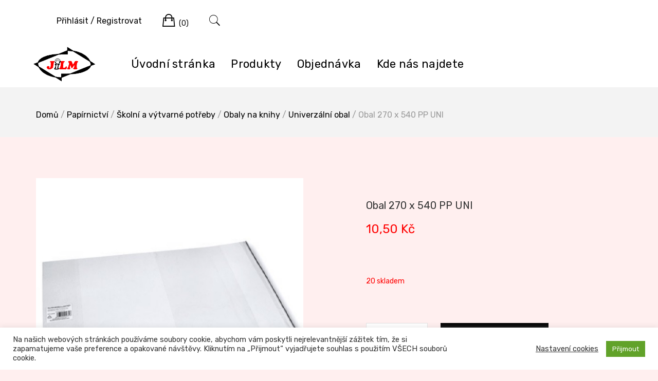

--- FILE ---
content_type: text/html; charset=UTF-8
request_url: https://jilm-mb.cz/produkt/obal-270-x-540-pp-uni/
body_size: 14548
content:
<!doctype html>
<html lang="cs">
<head>
	<meta charset="UTF-8">
	<meta name="viewport" content="width=device-width, initial-scale=1">
	<link rel="profile" href="http://gmpg.org/xfn/11">

	<title>Obal 270 x 540 PP UNI</title>
<meta name='robots' content='max-image-preview:large' />
	<style>img:is([sizes="auto" i], [sizes^="auto," i]) { contain-intrinsic-size: 3000px 1500px }</style>
	<link rel='dns-prefetch' href='//fonts.googleapis.com' />
<link rel="alternate" type="application/rss+xml" title=" &raquo; RSS zdroj" href="https://jilm-mb.cz/feed/" />
<link rel="alternate" type="application/rss+xml" title=" &raquo; RSS komentářů" href="https://jilm-mb.cz/comments/feed/" />
<script type="text/javascript">
/* <![CDATA[ */
window._wpemojiSettings = {"baseUrl":"https:\/\/s.w.org\/images\/core\/emoji\/15.0.3\/72x72\/","ext":".png","svgUrl":"https:\/\/s.w.org\/images\/core\/emoji\/15.0.3\/svg\/","svgExt":".svg","source":{"concatemoji":"https:\/\/jilm-mb.cz\/wp-includes\/js\/wp-emoji-release.min.js?ver=6.7.1"}};
/*! This file is auto-generated */
!function(i,n){var o,s,e;function c(e){try{var t={supportTests:e,timestamp:(new Date).valueOf()};sessionStorage.setItem(o,JSON.stringify(t))}catch(e){}}function p(e,t,n){e.clearRect(0,0,e.canvas.width,e.canvas.height),e.fillText(t,0,0);var t=new Uint32Array(e.getImageData(0,0,e.canvas.width,e.canvas.height).data),r=(e.clearRect(0,0,e.canvas.width,e.canvas.height),e.fillText(n,0,0),new Uint32Array(e.getImageData(0,0,e.canvas.width,e.canvas.height).data));return t.every(function(e,t){return e===r[t]})}function u(e,t,n){switch(t){case"flag":return n(e,"\ud83c\udff3\ufe0f\u200d\u26a7\ufe0f","\ud83c\udff3\ufe0f\u200b\u26a7\ufe0f")?!1:!n(e,"\ud83c\uddfa\ud83c\uddf3","\ud83c\uddfa\u200b\ud83c\uddf3")&&!n(e,"\ud83c\udff4\udb40\udc67\udb40\udc62\udb40\udc65\udb40\udc6e\udb40\udc67\udb40\udc7f","\ud83c\udff4\u200b\udb40\udc67\u200b\udb40\udc62\u200b\udb40\udc65\u200b\udb40\udc6e\u200b\udb40\udc67\u200b\udb40\udc7f");case"emoji":return!n(e,"\ud83d\udc26\u200d\u2b1b","\ud83d\udc26\u200b\u2b1b")}return!1}function f(e,t,n){var r="undefined"!=typeof WorkerGlobalScope&&self instanceof WorkerGlobalScope?new OffscreenCanvas(300,150):i.createElement("canvas"),a=r.getContext("2d",{willReadFrequently:!0}),o=(a.textBaseline="top",a.font="600 32px Arial",{});return e.forEach(function(e){o[e]=t(a,e,n)}),o}function t(e){var t=i.createElement("script");t.src=e,t.defer=!0,i.head.appendChild(t)}"undefined"!=typeof Promise&&(o="wpEmojiSettingsSupports",s=["flag","emoji"],n.supports={everything:!0,everythingExceptFlag:!0},e=new Promise(function(e){i.addEventListener("DOMContentLoaded",e,{once:!0})}),new Promise(function(t){var n=function(){try{var e=JSON.parse(sessionStorage.getItem(o));if("object"==typeof e&&"number"==typeof e.timestamp&&(new Date).valueOf()<e.timestamp+604800&&"object"==typeof e.supportTests)return e.supportTests}catch(e){}return null}();if(!n){if("undefined"!=typeof Worker&&"undefined"!=typeof OffscreenCanvas&&"undefined"!=typeof URL&&URL.createObjectURL&&"undefined"!=typeof Blob)try{var e="postMessage("+f.toString()+"("+[JSON.stringify(s),u.toString(),p.toString()].join(",")+"));",r=new Blob([e],{type:"text/javascript"}),a=new Worker(URL.createObjectURL(r),{name:"wpTestEmojiSupports"});return void(a.onmessage=function(e){c(n=e.data),a.terminate(),t(n)})}catch(e){}c(n=f(s,u,p))}t(n)}).then(function(e){for(var t in e)n.supports[t]=e[t],n.supports.everything=n.supports.everything&&n.supports[t],"flag"!==t&&(n.supports.everythingExceptFlag=n.supports.everythingExceptFlag&&n.supports[t]);n.supports.everythingExceptFlag=n.supports.everythingExceptFlag&&!n.supports.flag,n.DOMReady=!1,n.readyCallback=function(){n.DOMReady=!0}}).then(function(){return e}).then(function(){var e;n.supports.everything||(n.readyCallback(),(e=n.source||{}).concatemoji?t(e.concatemoji):e.wpemoji&&e.twemoji&&(t(e.twemoji),t(e.wpemoji)))}))}((window,document),window._wpemojiSettings);
/* ]]> */
</script>
<link rel='stylesheet' id='leto-bootstrap-css' href='https://jilm-mb.cz/wp-content/themes/leto/css/bootstrap/bootstrap.min.css?ver=1' type='text/css' media='all' />
<style id='wp-emoji-styles-inline-css' type='text/css'>

	img.wp-smiley, img.emoji {
		display: inline !important;
		border: none !important;
		box-shadow: none !important;
		height: 1em !important;
		width: 1em !important;
		margin: 0 0.07em !important;
		vertical-align: -0.1em !important;
		background: none !important;
		padding: 0 !important;
	}
</style>
<link rel='stylesheet' id='wp-block-library-css' href='https://jilm-mb.cz/wp-includes/css/dist/block-library/style.min.css?ver=6.7.1' type='text/css' media='all' />
<style id='classic-theme-styles-inline-css' type='text/css'>
/*! This file is auto-generated */
.wp-block-button__link{color:#fff;background-color:#32373c;border-radius:9999px;box-shadow:none;text-decoration:none;padding:calc(.667em + 2px) calc(1.333em + 2px);font-size:1.125em}.wp-block-file__button{background:#32373c;color:#fff;text-decoration:none}
</style>
<style id='global-styles-inline-css' type='text/css'>
:root{--wp--preset--aspect-ratio--square: 1;--wp--preset--aspect-ratio--4-3: 4/3;--wp--preset--aspect-ratio--3-4: 3/4;--wp--preset--aspect-ratio--3-2: 3/2;--wp--preset--aspect-ratio--2-3: 2/3;--wp--preset--aspect-ratio--16-9: 16/9;--wp--preset--aspect-ratio--9-16: 9/16;--wp--preset--color--black: #000000;--wp--preset--color--cyan-bluish-gray: #abb8c3;--wp--preset--color--white: #ffffff;--wp--preset--color--pale-pink: #f78da7;--wp--preset--color--vivid-red: #cf2e2e;--wp--preset--color--luminous-vivid-orange: #ff6900;--wp--preset--color--luminous-vivid-amber: #fcb900;--wp--preset--color--light-green-cyan: #7bdcb5;--wp--preset--color--vivid-green-cyan: #00d084;--wp--preset--color--pale-cyan-blue: #8ed1fc;--wp--preset--color--vivid-cyan-blue: #0693e3;--wp--preset--color--vivid-purple: #9b51e0;--wp--preset--gradient--vivid-cyan-blue-to-vivid-purple: linear-gradient(135deg,rgba(6,147,227,1) 0%,rgb(155,81,224) 100%);--wp--preset--gradient--light-green-cyan-to-vivid-green-cyan: linear-gradient(135deg,rgb(122,220,180) 0%,rgb(0,208,130) 100%);--wp--preset--gradient--luminous-vivid-amber-to-luminous-vivid-orange: linear-gradient(135deg,rgba(252,185,0,1) 0%,rgba(255,105,0,1) 100%);--wp--preset--gradient--luminous-vivid-orange-to-vivid-red: linear-gradient(135deg,rgba(255,105,0,1) 0%,rgb(207,46,46) 100%);--wp--preset--gradient--very-light-gray-to-cyan-bluish-gray: linear-gradient(135deg,rgb(238,238,238) 0%,rgb(169,184,195) 100%);--wp--preset--gradient--cool-to-warm-spectrum: linear-gradient(135deg,rgb(74,234,220) 0%,rgb(151,120,209) 20%,rgb(207,42,186) 40%,rgb(238,44,130) 60%,rgb(251,105,98) 80%,rgb(254,248,76) 100%);--wp--preset--gradient--blush-light-purple: linear-gradient(135deg,rgb(255,206,236) 0%,rgb(152,150,240) 100%);--wp--preset--gradient--blush-bordeaux: linear-gradient(135deg,rgb(254,205,165) 0%,rgb(254,45,45) 50%,rgb(107,0,62) 100%);--wp--preset--gradient--luminous-dusk: linear-gradient(135deg,rgb(255,203,112) 0%,rgb(199,81,192) 50%,rgb(65,88,208) 100%);--wp--preset--gradient--pale-ocean: linear-gradient(135deg,rgb(255,245,203) 0%,rgb(182,227,212) 50%,rgb(51,167,181) 100%);--wp--preset--gradient--electric-grass: linear-gradient(135deg,rgb(202,248,128) 0%,rgb(113,206,126) 100%);--wp--preset--gradient--midnight: linear-gradient(135deg,rgb(2,3,129) 0%,rgb(40,116,252) 100%);--wp--preset--font-size--small: 13px;--wp--preset--font-size--medium: 20px;--wp--preset--font-size--large: 36px;--wp--preset--font-size--x-large: 42px;--wp--preset--font-family--inter: "Inter", sans-serif;--wp--preset--font-family--cardo: Cardo;--wp--preset--spacing--20: 0.44rem;--wp--preset--spacing--30: 0.67rem;--wp--preset--spacing--40: 1rem;--wp--preset--spacing--50: 1.5rem;--wp--preset--spacing--60: 2.25rem;--wp--preset--spacing--70: 3.38rem;--wp--preset--spacing--80: 5.06rem;--wp--preset--shadow--natural: 6px 6px 9px rgba(0, 0, 0, 0.2);--wp--preset--shadow--deep: 12px 12px 50px rgba(0, 0, 0, 0.4);--wp--preset--shadow--sharp: 6px 6px 0px rgba(0, 0, 0, 0.2);--wp--preset--shadow--outlined: 6px 6px 0px -3px rgba(255, 255, 255, 1), 6px 6px rgba(0, 0, 0, 1);--wp--preset--shadow--crisp: 6px 6px 0px rgba(0, 0, 0, 1);}:where(.is-layout-flex){gap: 0.5em;}:where(.is-layout-grid){gap: 0.5em;}body .is-layout-flex{display: flex;}.is-layout-flex{flex-wrap: wrap;align-items: center;}.is-layout-flex > :is(*, div){margin: 0;}body .is-layout-grid{display: grid;}.is-layout-grid > :is(*, div){margin: 0;}:where(.wp-block-columns.is-layout-flex){gap: 2em;}:where(.wp-block-columns.is-layout-grid){gap: 2em;}:where(.wp-block-post-template.is-layout-flex){gap: 1.25em;}:where(.wp-block-post-template.is-layout-grid){gap: 1.25em;}.has-black-color{color: var(--wp--preset--color--black) !important;}.has-cyan-bluish-gray-color{color: var(--wp--preset--color--cyan-bluish-gray) !important;}.has-white-color{color: var(--wp--preset--color--white) !important;}.has-pale-pink-color{color: var(--wp--preset--color--pale-pink) !important;}.has-vivid-red-color{color: var(--wp--preset--color--vivid-red) !important;}.has-luminous-vivid-orange-color{color: var(--wp--preset--color--luminous-vivid-orange) !important;}.has-luminous-vivid-amber-color{color: var(--wp--preset--color--luminous-vivid-amber) !important;}.has-light-green-cyan-color{color: var(--wp--preset--color--light-green-cyan) !important;}.has-vivid-green-cyan-color{color: var(--wp--preset--color--vivid-green-cyan) !important;}.has-pale-cyan-blue-color{color: var(--wp--preset--color--pale-cyan-blue) !important;}.has-vivid-cyan-blue-color{color: var(--wp--preset--color--vivid-cyan-blue) !important;}.has-vivid-purple-color{color: var(--wp--preset--color--vivid-purple) !important;}.has-black-background-color{background-color: var(--wp--preset--color--black) !important;}.has-cyan-bluish-gray-background-color{background-color: var(--wp--preset--color--cyan-bluish-gray) !important;}.has-white-background-color{background-color: var(--wp--preset--color--white) !important;}.has-pale-pink-background-color{background-color: var(--wp--preset--color--pale-pink) !important;}.has-vivid-red-background-color{background-color: var(--wp--preset--color--vivid-red) !important;}.has-luminous-vivid-orange-background-color{background-color: var(--wp--preset--color--luminous-vivid-orange) !important;}.has-luminous-vivid-amber-background-color{background-color: var(--wp--preset--color--luminous-vivid-amber) !important;}.has-light-green-cyan-background-color{background-color: var(--wp--preset--color--light-green-cyan) !important;}.has-vivid-green-cyan-background-color{background-color: var(--wp--preset--color--vivid-green-cyan) !important;}.has-pale-cyan-blue-background-color{background-color: var(--wp--preset--color--pale-cyan-blue) !important;}.has-vivid-cyan-blue-background-color{background-color: var(--wp--preset--color--vivid-cyan-blue) !important;}.has-vivid-purple-background-color{background-color: var(--wp--preset--color--vivid-purple) !important;}.has-black-border-color{border-color: var(--wp--preset--color--black) !important;}.has-cyan-bluish-gray-border-color{border-color: var(--wp--preset--color--cyan-bluish-gray) !important;}.has-white-border-color{border-color: var(--wp--preset--color--white) !important;}.has-pale-pink-border-color{border-color: var(--wp--preset--color--pale-pink) !important;}.has-vivid-red-border-color{border-color: var(--wp--preset--color--vivid-red) !important;}.has-luminous-vivid-orange-border-color{border-color: var(--wp--preset--color--luminous-vivid-orange) !important;}.has-luminous-vivid-amber-border-color{border-color: var(--wp--preset--color--luminous-vivid-amber) !important;}.has-light-green-cyan-border-color{border-color: var(--wp--preset--color--light-green-cyan) !important;}.has-vivid-green-cyan-border-color{border-color: var(--wp--preset--color--vivid-green-cyan) !important;}.has-pale-cyan-blue-border-color{border-color: var(--wp--preset--color--pale-cyan-blue) !important;}.has-vivid-cyan-blue-border-color{border-color: var(--wp--preset--color--vivid-cyan-blue) !important;}.has-vivid-purple-border-color{border-color: var(--wp--preset--color--vivid-purple) !important;}.has-vivid-cyan-blue-to-vivid-purple-gradient-background{background: var(--wp--preset--gradient--vivid-cyan-blue-to-vivid-purple) !important;}.has-light-green-cyan-to-vivid-green-cyan-gradient-background{background: var(--wp--preset--gradient--light-green-cyan-to-vivid-green-cyan) !important;}.has-luminous-vivid-amber-to-luminous-vivid-orange-gradient-background{background: var(--wp--preset--gradient--luminous-vivid-amber-to-luminous-vivid-orange) !important;}.has-luminous-vivid-orange-to-vivid-red-gradient-background{background: var(--wp--preset--gradient--luminous-vivid-orange-to-vivid-red) !important;}.has-very-light-gray-to-cyan-bluish-gray-gradient-background{background: var(--wp--preset--gradient--very-light-gray-to-cyan-bluish-gray) !important;}.has-cool-to-warm-spectrum-gradient-background{background: var(--wp--preset--gradient--cool-to-warm-spectrum) !important;}.has-blush-light-purple-gradient-background{background: var(--wp--preset--gradient--blush-light-purple) !important;}.has-blush-bordeaux-gradient-background{background: var(--wp--preset--gradient--blush-bordeaux) !important;}.has-luminous-dusk-gradient-background{background: var(--wp--preset--gradient--luminous-dusk) !important;}.has-pale-ocean-gradient-background{background: var(--wp--preset--gradient--pale-ocean) !important;}.has-electric-grass-gradient-background{background: var(--wp--preset--gradient--electric-grass) !important;}.has-midnight-gradient-background{background: var(--wp--preset--gradient--midnight) !important;}.has-small-font-size{font-size: var(--wp--preset--font-size--small) !important;}.has-medium-font-size{font-size: var(--wp--preset--font-size--medium) !important;}.has-large-font-size{font-size: var(--wp--preset--font-size--large) !important;}.has-x-large-font-size{font-size: var(--wp--preset--font-size--x-large) !important;}
:where(.wp-block-post-template.is-layout-flex){gap: 1.25em;}:where(.wp-block-post-template.is-layout-grid){gap: 1.25em;}
:where(.wp-block-columns.is-layout-flex){gap: 2em;}:where(.wp-block-columns.is-layout-grid){gap: 2em;}
:root :where(.wp-block-pullquote){font-size: 1.5em;line-height: 1.6;}
</style>
<link rel='stylesheet' id='cookie-law-info-css' href='https://jilm-mb.cz/wp-content/plugins/cookie-law-info/legacy/public/css/cookie-law-info-public.css?ver=3.2.8' type='text/css' media='all' />
<link rel='stylesheet' id='cookie-law-info-gdpr-css' href='https://jilm-mb.cz/wp-content/plugins/cookie-law-info/legacy/public/css/cookie-law-info-gdpr.css?ver=3.2.8' type='text/css' media='all' />
<link rel='stylesheet' id='gutenbee-animations-css' href='https://jilm-mb.cz/wp-content/plugins/gutenbee/build/gutenbee.animations.css?ver=2.18.0' type='text/css' media='all' />
<link rel='stylesheet' id='photoswipe-css' href='https://jilm-mb.cz/wp-content/plugins/woocommerce/assets/css/photoswipe/photoswipe.min.css?ver=9.4.2' type='text/css' media='all' />
<link rel='stylesheet' id='photoswipe-default-skin-css' href='https://jilm-mb.cz/wp-content/plugins/woocommerce/assets/css/photoswipe/default-skin/default-skin.min.css?ver=9.4.2' type='text/css' media='all' />
<style id='woocommerce-inline-inline-css' type='text/css'>
.woocommerce form .form-row .required { visibility: visible; }
</style>
<link rel='stylesheet' id='leto-parent-style-css' href='https://jilm-mb.cz/wp-content/themes/leto/style.css?ver=6.7.1' type='text/css' media='all' />
<link rel='stylesheet' id='leto-style-css' href='https://jilm-mb.cz/wp-content/themes/leto-child/style.css?ver=6.7.1' type='text/css' media='all' />
<style id='leto-style-inline-css' type='text/css'>
.woocommerce.products .product:hover .product-price, .woocommerce .products .product:hover .product-price {transform:none;}
.woocommerce.products .product:hover .product-button, .woocommerce .products .product:hover .product-button {top:100%;}

</style>
<link rel='stylesheet' id='leto-fonts-css' href='//fonts.googleapis.com/css?family=Rubik:400,400i,500,500i,700,700i' type='text/css' media='all' />
<link rel='stylesheet' id='ionicons-css' href='https://jilm-mb.cz/wp-content/themes/leto/css/ionicons.min.css?ver=6.7.1' type='text/css' media='all' />
<link rel='stylesheet' id='leto-plugins-css-css' href='https://jilm-mb.cz/wp-content/themes/leto/css/plugins.css?ver=6.7.1' type='text/css' media='all' />
<link rel='stylesheet' id='leto-child_no-kirki-css' href='https://jilm-mb.cz/wp-content/themes/leto-child/style.css' type='text/css' media='all' />
<style id='leto-child_no-kirki-inline-css' type='text/css'>
.site-title{font-size:39px;}.site-description{font-size:15px;color:#9c1a1a;}.main-navigation ul li{font-size:22px;}body{color:#ff0000;}.entry-content{color:#666666;}.site-title,.site-title a{color:#ff0000;}.main-navigation ul li a, .nav-link-right a{color:#000000;}.site-footer{background-color:#c9c9c9;}
</style>
<script type="text/javascript" src="https://jilm-mb.cz/wp-includes/js/jquery/jquery.min.js?ver=3.7.1" id="jquery-core-js"></script>
<script type="text/javascript" src="https://jilm-mb.cz/wp-includes/js/jquery/jquery-migrate.min.js?ver=3.4.1" id="jquery-migrate-js"></script>
<script type="text/javascript" id="cookie-law-info-js-extra">
/* <![CDATA[ */
var Cli_Data = {"nn_cookie_ids":["wp_woocommerce_session_26f14cd56a9898ed9f9fa7452b004e55"],"cookielist":[],"non_necessary_cookies":{"others":["wp_woocommerce_session_26f14cd56a9898ed9f9fa7452b004e55"]},"ccpaEnabled":"","ccpaRegionBased":"","ccpaBarEnabled":"","strictlyEnabled":["necessary","obligatoire"],"ccpaType":"gdpr","js_blocking":"1","custom_integration":"","triggerDomRefresh":"","secure_cookies":""};
var cli_cookiebar_settings = {"animate_speed_hide":"500","animate_speed_show":"500","background":"#FFF","border":"#b1a6a6c2","border_on":"","button_1_button_colour":"#61a229","button_1_button_hover":"#4e8221","button_1_link_colour":"#fff","button_1_as_button":"1","button_1_new_win":"","button_2_button_colour":"#333","button_2_button_hover":"#292929","button_2_link_colour":"#444","button_2_as_button":"","button_2_hidebar":"1","button_3_button_colour":"#3566bb","button_3_button_hover":"#2a5296","button_3_link_colour":"#fff","button_3_as_button":"1","button_3_new_win":"","button_4_button_colour":"#000","button_4_button_hover":"#000000","button_4_link_colour":"#333333","button_4_as_button":"","button_7_button_colour":"#61a229","button_7_button_hover":"#4e8221","button_7_link_colour":"#fff","button_7_as_button":"1","button_7_new_win":"","font_family":"inherit","header_fix":"","notify_animate_hide":"1","notify_animate_show":"","notify_div_id":"#cookie-law-info-bar","notify_position_horizontal":"right","notify_position_vertical":"bottom","scroll_close":"","scroll_close_reload":"","accept_close_reload":"","reject_close_reload":"","showagain_tab":"1","showagain_background":"#fff","showagain_border":"#000","showagain_div_id":"#cookie-law-info-again","showagain_x_position":"100px","text":"#333333","show_once_yn":"","show_once":"10000","logging_on":"","as_popup":"","popup_overlay":"1","bar_heading_text":"","cookie_bar_as":"banner","popup_showagain_position":"bottom-right","widget_position":"left"};
var log_object = {"ajax_url":"https:\/\/jilm-mb.cz\/wp-admin\/admin-ajax.php"};
/* ]]> */
</script>
<script type="text/javascript" src="https://jilm-mb.cz/wp-content/plugins/cookie-law-info/legacy/public/js/cookie-law-info-public.js?ver=3.2.8" id="cookie-law-info-js"></script>
<script type="text/javascript" src="https://jilm-mb.cz/wp-content/plugins/woocommerce/assets/js/jquery-blockui/jquery.blockUI.min.js?ver=2.7.0-wc.9.4.2" id="jquery-blockui-js" defer="defer" data-wp-strategy="defer"></script>
<script type="text/javascript" id="wc-add-to-cart-js-extra">
/* <![CDATA[ */
var wc_add_to_cart_params = {"ajax_url":"\/wp-admin\/admin-ajax.php","wc_ajax_url":"\/?wc-ajax=%%endpoint%%","i18n_view_cart":"Zobrazit ko\u0161\u00edk","cart_url":"https:\/\/jilm-mb.cz\/kosik\/","is_cart":"","cart_redirect_after_add":"no"};
/* ]]> */
</script>
<script type="text/javascript" src="https://jilm-mb.cz/wp-content/plugins/woocommerce/assets/js/frontend/add-to-cart.min.js?ver=9.4.2" id="wc-add-to-cart-js" defer="defer" data-wp-strategy="defer"></script>
<script type="text/javascript" src="https://jilm-mb.cz/wp-content/plugins/woocommerce/assets/js/photoswipe/photoswipe.min.js?ver=4.1.1-wc.9.4.2" id="photoswipe-js" defer="defer" data-wp-strategy="defer"></script>
<script type="text/javascript" src="https://jilm-mb.cz/wp-content/plugins/woocommerce/assets/js/photoswipe/photoswipe-ui-default.min.js?ver=4.1.1-wc.9.4.2" id="photoswipe-ui-default-js" defer="defer" data-wp-strategy="defer"></script>
<script type="text/javascript" id="wc-single-product-js-extra">
/* <![CDATA[ */
var wc_single_product_params = {"i18n_required_rating_text":"Zvolte pros\u00edm hodnocen\u00ed","review_rating_required":"yes","flexslider":{"rtl":false,"animation":"slide","smoothHeight":true,"directionNav":false,"controlNav":"thumbnails","slideshow":false,"animationSpeed":500,"animationLoop":false,"allowOneSlide":false},"zoom_enabled":"","zoom_options":[],"photoswipe_enabled":"1","photoswipe_options":{"shareEl":false,"closeOnScroll":false,"history":false,"hideAnimationDuration":0,"showAnimationDuration":0},"flexslider_enabled":""};
/* ]]> */
</script>
<script type="text/javascript" src="https://jilm-mb.cz/wp-content/plugins/woocommerce/assets/js/frontend/single-product.min.js?ver=9.4.2" id="wc-single-product-js" defer="defer" data-wp-strategy="defer"></script>
<script type="text/javascript" src="https://jilm-mb.cz/wp-content/plugins/woocommerce/assets/js/js-cookie/js.cookie.min.js?ver=2.1.4-wc.9.4.2" id="js-cookie-js" defer="defer" data-wp-strategy="defer"></script>
<script type="text/javascript" id="woocommerce-js-extra">
/* <![CDATA[ */
var woocommerce_params = {"ajax_url":"\/wp-admin\/admin-ajax.php","wc_ajax_url":"\/?wc-ajax=%%endpoint%%"};
/* ]]> */
</script>
<script type="text/javascript" src="https://jilm-mb.cz/wp-content/plugins/woocommerce/assets/js/frontend/woocommerce.min.js?ver=9.4.2" id="woocommerce-js" defer="defer" data-wp-strategy="defer"></script>
<link rel="https://api.w.org/" href="https://jilm-mb.cz/wp-json/" /><link rel="alternate" title="JSON" type="application/json" href="https://jilm-mb.cz/wp-json/wp/v2/product/2569" /><link rel="EditURI" type="application/rsd+xml" title="RSD" href="https://jilm-mb.cz/xmlrpc.php?rsd" />
<meta name="generator" content="WordPress 6.7.1" />
<meta name="generator" content="WooCommerce 9.4.2" />
<link rel="canonical" href="https://jilm-mb.cz/produkt/obal-270-x-540-pp-uni/" />
<link rel='shortlink' href='https://jilm-mb.cz/?p=2569' />
<link rel="alternate" title="oEmbed (JSON)" type="application/json+oembed" href="https://jilm-mb.cz/wp-json/oembed/1.0/embed?url=https%3A%2F%2Fjilm-mb.cz%2Fprodukt%2Fobal-270-x-540-pp-uni%2F" />
<link rel="alternate" title="oEmbed (XML)" type="text/xml+oembed" href="https://jilm-mb.cz/wp-json/oembed/1.0/embed?url=https%3A%2F%2Fjilm-mb.cz%2Fprodukt%2Fobal-270-x-540-pp-uni%2F&#038;format=xml" />
	<noscript><style>.woocommerce-product-gallery{ opacity: 1 !important; }</style></noscript>
	<style type="text/css" id="custom-background-css">
body.custom-background { background-color: #ffefef; }
</style>
	<style class='wp-fonts-local' type='text/css'>
@font-face{font-family:Inter;font-style:normal;font-weight:300 900;font-display:fallback;src:url('https://jilm-mb.cz/wp-content/plugins/woocommerce/assets/fonts/Inter-VariableFont_slnt,wght.woff2') format('woff2');font-stretch:normal;}
@font-face{font-family:Cardo;font-style:normal;font-weight:400;font-display:fallback;src:url('https://jilm-mb.cz/wp-content/plugins/woocommerce/assets/fonts/cardo_normal_400.woff2') format('woff2');}
</style>
</head>


<body class="product-template-default single single-product postid-2569 custom-background wp-custom-logo theme-leto woocommerce woocommerce-page woocommerce-no-js has-sidebar product-layout-1">

	<div class="mobile-menu">
		<div class="container-full">
			<div class="mobile-menu__search">
				
				<form role="search" method="get" class="search-form" action="https://jilm-mb.cz/">
				<label>
					<span class="screen-reader-text">Vyhledávání</span>
					<input type="search" class="search-field" placeholder="Hledat &hellip;" value="" name="s" />
				</label>
				<input type="submit" class="search-submit" value="Hledat" />
			</form>
			</div><!-- /.mobile-menu__search -->

			<nav class="mobile-menu__navigation">
			<div class="menu-hlavni-menu-container"><ul id="primary-menu" class="menu"><li id="menu-item-18" class="menu-item menu-item-type-custom menu-item-object-custom menu-item-home menu-item-18"><a href="http://jilm-mb.cz/">Úvodní stránka</a></li>
<li id="menu-item-19" class="menu-item menu-item-type-post_type menu-item-object-page current_page_parent menu-item-19"><a href="https://jilm-mb.cz/obchod/">Produkty</a></li>
<li id="menu-item-48" class="menu-item menu-item-type-post_type menu-item-object-page menu-item-48"><a href="https://jilm-mb.cz/pokladna/">Objednávka</a></li>
<li id="menu-item-72" class="menu-item menu-item-type-post_type menu-item-object-page menu-item-72"><a href="https://jilm-mb.cz/kde-nas-najdete/">Kde nás najdete</a></li>
</ul></div>			</nav><!-- /.mobile-menu__navigation -->
		</div>
	</div><!-- /.mobile-menu -->
	
<div id="page" class="site">
	<a class="skip-link screen-reader-text" href="#content">Skip to content</a>

	
	<header id="masthead" class="site-header">
		<div class="header-floating-trigger">
			<div class="header-navigation header-floating">
				<div class="container-full">
					<div class="site-header__content">			
							<div class="site-branding">
			<a href="https://jilm-mb.cz/" class="custom-logo-link" rel="home"><img width="449" height="251" src="https://jilm-mb.cz/wp-content/uploads/logo_JILM-transparent.png" class="custom-logo" alt="" decoding="async" fetchpriority="high" /></a>
			<div class="site-branding__content">
							<p class="site-title"><a href="https://jilm-mb.cz/" rel="home"></a></p>
						</div>
		</div><!-- .site-branding -->
				<nav id="site-navigation" class="main-navigation">
			<div class="menu-hlavni-menu-container"><ul id="primary-menu" class="menu"><li class="menu-item menu-item-type-custom menu-item-object-custom menu-item-home menu-item-18"><a href="http://jilm-mb.cz/">Úvodní stránka</a></li>
<li class="menu-item menu-item-type-post_type menu-item-object-page current_page_parent menu-item-19"><a href="https://jilm-mb.cz/obchod/">Produkty</a></li>
<li class="menu-item menu-item-type-post_type menu-item-object-page menu-item-48"><a href="https://jilm-mb.cz/pokladna/">Objednávka</a></li>
<li class="menu-item menu-item-type-post_type menu-item-object-page menu-item-72"><a href="https://jilm-mb.cz/kde-nas-najdete/">Kde nás najdete</a></li>
</ul></div>		</nav><!-- #site-navigation -->	

		<div class="header-mobile-menu">
			<div class="header-mobile-menu__inner">
				<button class="toggle-mobile-menu">
					<span>Toggle menu</span>
				</button>
			</div>
		</div><!-- /.header-mobile-menu -->		


						<ul class="nav-link-right">
			<li class="nav-link-account">
															<a href="https://jilm-mb.cz/muj-ucet/" title="Login"><span class="prefix">Přihlásit / Registrovat</span> <span class="suffix ion-person"></span></a>
												</li>

			
			
			<li class="nav-link-cart">
				<a href="https://jilm-mb.cz/kosik/" class="header-cart-link">
					<i class="ion-bag"></i>
					<span class="screen-reader-text">Cart</span>
					<span class="cart-count">(0)</span>
				</a>
				<div class="sub-menu cart-mini-wrapper">
					<div class="cart-mini-wrapper__inner">
					

	<p class="woocommerce-mini-cart__empty-message">Žádné produkty v košíku.</p>


					</div>
				</div>
			</li>
						
						<li class="nav-link-search">
				<a href="#" class="toggle-search-box">
					<i class="ion-ios-search"></i>
				</a>
			</li>
			
		</ul>
		
						</div>
				</div>
			</div>
		</div>
	</header><!-- #masthead -->

	
		<div id="content" class="site-content">
			<div class="page-header">
		<div class="container">
			<div class="page-breadcrumbs clearfix">
			<nav class="woocommerce-breadcrumb" aria-label="Breadcrumb"><a href="https://jilm-mb.cz">Domů</a>&nbsp;&#47;&nbsp;<a href="https://jilm-mb.cz/kategorie-produktu/papirnictvi/">Papírnictví</a>&nbsp;&#47;&nbsp;<a href="https://jilm-mb.cz/kategorie-produktu/papirnictvi/skolni-potreby/">Školní a výtvarné potřeby</a>&nbsp;&#47;&nbsp;<a href="https://jilm-mb.cz/kategorie-produktu/papirnictvi/skolni-potreby/obaly-na-knihy/">Obaly na knihy</a>&nbsp;&#47;&nbsp;<a href="https://jilm-mb.cz/kategorie-produktu/papirnictvi/skolni-potreby/obaly-na-knihy/univerzalni-obal/">Univerzální obal</a>&nbsp;&#47;&nbsp;Obal 270 x 540 PP UNI</nav>			</div>
		</div>
	</div>
			
    		<div class="container clearfix">
    			<div class="row">



	<div id="primary" class="content-area col-md-9"><main id="main" class="site-main" role="main">
					
			<div class="woocommerce-notices-wrapper"></div><div id="product-2569" class="product type-product post-2569 status-publish first instock product_cat-obaly-na-knihy product_cat-papirnictvi product_cat-skolni-potreby product_cat-univerzalni-obal product_tag-obal product_tag-univerzalni has-post-thumbnail shipping-taxable purchasable product-type-simple">

	<div class="product-detail"><div class="row"><div class="col-xs-12 col-sm-12 col-md-6 product-images-wrapper no-gallery"><div class="woocommerce-product-gallery woocommerce-product-gallery--with-images woocommerce-product-gallery--columns-4 images" data-columns="4" style="opacity: 0; transition: opacity .25s ease-in-out;">
	<div class="woocommerce-product-gallery__wrapper">
		<div data-thumb="https://jilm-mb.cz/wp-content/uploads/obal-uni-600x600.jpg" data-thumb-alt="" data-thumb-srcset="https://jilm-mb.cz/wp-content/uploads/obal-uni.jpg 600w, https://jilm-mb.cz/wp-content/uploads/obal-uni-300x300.jpg 300w, https://jilm-mb.cz/wp-content/uploads/obal-uni-150x150.jpg 150w, https://jilm-mb.cz/wp-content/uploads/obal-uni-400x400.jpg 400w" class="woocommerce-product-gallery__image"><a href="https://jilm-mb.cz/wp-content/uploads/obal-uni.jpg"><img width="600" height="600" src="https://jilm-mb.cz/wp-content/uploads/obal-uni.jpg" class="wp-post-image" alt="" data-caption="" data-src="https://jilm-mb.cz/wp-content/uploads/obal-uni.jpg" data-large_image="https://jilm-mb.cz/wp-content/uploads/obal-uni.jpg" data-large_image_width="600" data-large_image_height="600" decoding="async" srcset="https://jilm-mb.cz/wp-content/uploads/obal-uni.jpg 600w, https://jilm-mb.cz/wp-content/uploads/obal-uni-300x300.jpg 300w, https://jilm-mb.cz/wp-content/uploads/obal-uni-150x150.jpg 150w, https://jilm-mb.cz/wp-content/uploads/obal-uni-400x400.jpg 400w" sizes="(max-width: 600px) 100vw, 600px" /></a></div>	</div>
</div>
</div><div class="col-xs-12 col-sm-12 col-md-1"></div><div class="col-xs-12 col-sm-12 col-md-5 product-detail-summary">
	<div class="summary entry-summary">
		<h1 class="product_title entry-title">Obal 270 x 540 PP UNI</h1><p class="price"><span class="woocommerce-Price-amount amount"><bdi>10,50&nbsp;<span class="woocommerce-Price-currencySymbol">&#75;&#269;</span></bdi></span></p>
<p class="stock in-stock">20 skladem</p>

	
	<form class="cart" action="https://jilm-mb.cz/produkt/obal-270-x-540-pp-uni/" method="post" enctype='multipart/form-data'>
		
		<div class="quantity">
		<label class="screen-reader-text" for="quantity_6970dcb0d7019">Obal 270 x 540 PP UNI množství</label>
	<input
		type="number"
				id="quantity_6970dcb0d7019"
		class="input-text qty text"
		name="quantity"
		value="1"
		aria-label="Množství"
				min="1"
		max="20"
					step="1"
			placeholder=""
			inputmode="numeric"
			autocomplete="off"
			/>
	</div>

		<button type="submit" name="add-to-cart" value="2569" class="single_add_to_cart_button button alt">Přidat do košíku</button>

			</form>

	
<a href="#" class="q-plus add"><i class="ion-plus"></i></a>
		 <a href="#" class="q-min min"><i class="ion-minus"></i></a><div class="product_meta">

	
	
		<span class="sku_wrapper">Katalogové číslo: <span class="sku">002410</span></span>

	
	<span class="posted_in">Kategorie: <a href="https://jilm-mb.cz/kategorie-produktu/papirnictvi/skolni-potreby/obaly-na-knihy/" rel="tag">Obaly na knihy</a>, <a href="https://jilm-mb.cz/kategorie-produktu/papirnictvi/" rel="tag">Papírnictví</a>, <a href="https://jilm-mb.cz/kategorie-produktu/papirnictvi/skolni-potreby/" rel="tag">Školní a výtvarné potřeby</a>, <a href="https://jilm-mb.cz/kategorie-produktu/papirnictvi/skolni-potreby/obaly-na-knihy/univerzalni-obal/" rel="tag">Univerzální obal</a></span>
	<span class="tagged_as">Štítky: <a href="https://jilm-mb.cz/stitek-produktu/obal/" rel="tag">obal</a>, <a href="https://jilm-mb.cz/stitek-produktu/univerzalni/" rel="tag">univerzální</a></span>
	
</div>
	</div>

	</div></div></div>
	<div class="woocommerce-tabs wc-tabs-wrapper">
		<ul class="tabs wc-tabs" role="tablist">
							<li class="description_tab" id="tab-title-description" role="tab" aria-controls="tab-description">
					<a href="#tab-description">
						Popis					</a>
				</li>
					</ul>
					<div class="woocommerce-Tabs-panel woocommerce-Tabs-panel--description panel entry-content wc-tab" id="tab-description" role="tabpanel" aria-labelledby="tab-title-description">
				
	<h2>Popis</h2>

<p><strong>Univerzální obal</strong> na učebnice do výšky 270 mm. Obal je vyrobený z čirého polypropylenu, nepraská, svár je pevný. Jedna strana s pevnou chlopní, druhá s lepicím proužkem pro nastavení požadované velikosti. Lepicí proužek se může použít opakovaně. Lepí se na obal, takže nedochází k poničení předsádky knihy. Lepidlo bez zápachu. Neobsahuje ftaláty.</p>
<p>Rozměr: <strong>270 mm</strong> (výška) x <strong>540 mm</strong> (šířka)</p>
<p><strong>Návod na použití:</strong></p>
<ol>
<li>vyberte učebnici (knihu), jejíž výška odpovídá výšce obalu</li>
<li>otevřenou učebnici položte na otevřený obal</li>
<li>jednu stranu desek zasuňte do pevné chlopně</li>
<li>učebnici zavřete a na obalu vyznačte hranu druhé desky</li>
<li>učebnici otevřete, odstraňte fólii z lepicí pásky a v místě hrany nalepte</li>
</ol>
			</div>
		
			</div>


	<section class="related products">

					<h2>Související produkty</h2>
				
		<ul class="products columns-4">

			
					<li class="product type-product post-244 status-publish first instock product_cat-papirnictvi product_cat-skolni-potreby product_cat-sesity product_cat-linkovane product_tag-1203 product_tag-a4 product_tag-linka product_tag-sesit has-post-thumbnail shipping-taxable purchasable product-type-simple">
	<div class="product-inner"><a href="https://jilm-mb.cz/produkt/sesit-444/" class="woocommerce-LoopProduct-link woocommerce-loop-product__link"><img width="300" height="300" src="https://jilm-mb.cz/wp-content/uploads/85-300x300.jpg" class="attachment-woocommerce_thumbnail size-woocommerce_thumbnail" alt="" decoding="async" srcset="https://jilm-mb.cz/wp-content/uploads/85-300x300.jpg 300w, https://jilm-mb.cz/wp-content/uploads/85-150x150.jpg 150w, https://jilm-mb.cz/wp-content/uploads/85-400x400.jpg 400w, https://jilm-mb.cz/wp-content/uploads/85.jpg 600w" sizes="(max-width: 300px) 100vw, 300px" /><h2 class="woocommerce-loop-product__title">Sešit 444</h2></a><div class="product-price-button"><span class="product-price">
	<span class="price"><span class="woocommerce-Price-amount amount"><bdi>21,50&nbsp;<span class="woocommerce-Price-currencySymbol">&#75;&#269;</span></bdi></span></span>
</span><div class="product-button"><a href="#modal-quickview" class="product-quickview">Zobrazit detail</a></div><div><a href="?add-to-cart=244" data-quantity="1" class="button" >Přidat do košíku</a></div></div></div></li>

			
					<li class="product type-product post-232 status-publish instock product_cat-papirnictvi product_cat-gastro product_tag-krabice has-post-thumbnail shipping-taxable purchasable product-type-simple">
	<div class="product-inner"><a href="https://jilm-mb.cz/produkt/krabice-na-zakusky-27x18x8-cm/" class="woocommerce-LoopProduct-link woocommerce-loop-product__link"><img width="300" height="300" src="https://jilm-mb.cz/wp-content/uploads/000073-300x300.jpg" class="attachment-woocommerce_thumbnail size-woocommerce_thumbnail" alt="" decoding="async" srcset="https://jilm-mb.cz/wp-content/uploads/000073-300x300.jpg 300w, https://jilm-mb.cz/wp-content/uploads/000073-150x150.jpg 150w, https://jilm-mb.cz/wp-content/uploads/000073-400x400.jpg 400w, https://jilm-mb.cz/wp-content/uploads/000073.jpg 600w" sizes="(max-width: 300px) 100vw, 300px" /><h2 class="woocommerce-loop-product__title">Krabice na zákusky 27x18x8 cm</h2></a><div class="product-price-button"><span class="product-price">
	<span class="price"><span class="woocommerce-Price-amount amount"><bdi>15,00&nbsp;<span class="woocommerce-Price-currencySymbol">&#75;&#269;</span></bdi></span></span>
</span><div class="product-button"><a href="#modal-quickview" class="product-quickview">Zobrazit detail</a></div><div><a href="?add-to-cart=232" data-quantity="1" class="button" >Přidat do košíku</a></div></div></div></li>

			
					<li class="product type-product post-272 status-publish instock product_cat-papirnictvi product_cat-fixy product_cat-mikrotuzky product_cat-tuzky product_tag-cervena product_tag-fialova product_tag-koh-i-noor product_tag-tuzka product_tag-versatilka product_tag-zelena product_tag-zluta has-post-thumbnail shipping-taxable purchasable product-type-simple">
	<div class="product-inner"><a href="https://jilm-mb.cz/produkt/versatilka-koh-i-noor/" class="woocommerce-LoopProduct-link woocommerce-loop-product__link"><img width="300" height="300" src="https://jilm-mb.cz/wp-content/uploads/113a-300x300.jpg" class="attachment-woocommerce_thumbnail size-woocommerce_thumbnail" alt="" decoding="async" loading="lazy" srcset="https://jilm-mb.cz/wp-content/uploads/113a-300x300.jpg 300w, https://jilm-mb.cz/wp-content/uploads/113a-150x150.jpg 150w, https://jilm-mb.cz/wp-content/uploads/113a-400x400.jpg 400w, https://jilm-mb.cz/wp-content/uploads/113a.jpg 600w" sizes="auto, (max-width: 300px) 100vw, 300px" /><h2 class="woocommerce-loop-product__title">Versatilka Koh-i-noor</h2></a><div class="product-price-button"><span class="product-price">
	<span class="price"><span class="woocommerce-Price-amount amount"><bdi>95,00&nbsp;<span class="woocommerce-Price-currencySymbol">&#75;&#269;</span></bdi></span></span>
</span><div class="product-button"><a href="#modal-quickview" class="product-quickview">Zobrazit detail</a></div><div><a href="?add-to-cart=272" data-quantity="1" class="button" >Přidat do košíku</a></div></div></div></li>

			
					<li class="product type-product post-202 status-publish last instock product_cat-papirnictvi product_cat-kreslici-potreby product_cat-uhly product_tag-cerna product_tag-prirodni product_tag-uhel has-post-thumbnail shipping-taxable purchasable product-type-simple">
	<div class="product-inner"><a href="https://jilm-mb.cz/produkt/uhel-prirodni-5ks/" class="woocommerce-LoopProduct-link woocommerce-loop-product__link"><img width="300" height="300" src="https://jilm-mb.cz/wp-content/uploads/43a-300x300.jpg" class="attachment-woocommerce_thumbnail size-woocommerce_thumbnail" alt="" decoding="async" loading="lazy" srcset="https://jilm-mb.cz/wp-content/uploads/43a-300x300.jpg 300w, https://jilm-mb.cz/wp-content/uploads/43a-150x150.jpg 150w, https://jilm-mb.cz/wp-content/uploads/43a-400x400.jpg 400w, https://jilm-mb.cz/wp-content/uploads/43a.jpg 600w" sizes="auto, (max-width: 300px) 100vw, 300px" /><h2 class="woocommerce-loop-product__title">Uhel přírodní 5ks</h2></a><div class="product-price-button"><span class="product-price">
	<span class="price"><span class="woocommerce-Price-amount amount"><bdi>65,00&nbsp;<span class="woocommerce-Price-currencySymbol">&#75;&#269;</span></bdi></span></span>
</span><div class="product-button"><a href="#modal-quickview" class="product-quickview">Zobrazit detail</a></div><div><a href="?add-to-cart=202" data-quantity="1" class="button" >Přidat do košíku</a></div></div></div></li>

			
		</ul>

	</section>
	</div>


		
	</main></div>
	

			</div>
		</div>
	</div><!-- #content -->

	
	<footer id="colophon" class="site-footer">
				<nav class="footer-navigation">
			<div class="menu-sitemap-container"><ul id="footer-menu" class="menu"><li id="menu-item-8249" class="menu-item menu-item-type-post_type menu-item-object-page menu-item-8249"><a href="https://jilm-mb.cz/obchodni-podminky/">Obchodní podmínky</a></li>
<li id="menu-item-8250" class="menu-item menu-item-type-post_type menu-item-object-page menu-item-privacy-policy menu-item-8250"><a rel="privacy-policy" href="https://jilm-mb.cz/ochrana-osobnich-udaju/">Zásady ochrany osobních údajů</a></li>
</ul></div>		</nav>		
	
	
	<div class="footer-widget">
		<div class="container">
			<div class="row">
				
								<div class="col-sm-6 col-md-3 col-lg-3">
					<div class="footer-widget__item">
						<section id="text-3" class="widget widget_text"><h3 class="widget-title">Adresa</h3>			<div class="textwidget"><p>17.listopadu 1331<br />
293 01 Mladá Boleslav</p>
</div>
		</section>					</div>
				</div>
				
								<div class="col-sm-6 col-md-3 col-lg-3">	
					<div class="footer-widget__item">
						<section id="text-4" class="widget widget_text"><h3 class="widget-title">Telefon</h3>			<div class="textwidget"><p>Provozovna, info o zboží:</p>
<p>+420 721 978 424</p>
<p>Doprava:</p>
<p>+420 608 123 405</p>
</div>
		</section>					</div>
				</div>
				
								<div class="col-sm-6 col-md-3 col-lg-3">
					<div class="footer-widget__item">
						<section id="text-6" class="widget widget_text"><h3 class="widget-title">Vánoční pracovní doba</h3>			<div class="textwidget"><table class="opening-hours-table">
<tbody>
<tr>
<td><strong>Po-Pá  </strong></td>
<td>9.00 &#8211; 17.00</td>
</tr>
<tr>
<td><strong>So</strong></td>
<td>9.00 &#8211; 12.00</td>
</tr>
<tr>
<td><strong>Ne</strong></td>
<td>9.00 &#8211; 12.00</td>
</tr>
</tbody>
</table>
</div>
		</section>					</div>
				</div>
				
									
				<div class="col-sm-6 col-md-3 col-lg-3">
					<div class="footer-widget__item">
						<section id="text-5" class="widget widget_text"><h3 class="widget-title">E-mail</h3>			<div class="textwidget"><p>obchod-jilm@seznam.cz</p>
</div>
		</section>					</div>
				</div>
				
			</div>
		</div>
	</div>			<div class="site-info">
			<a href="https://wordpress.org/">Powered by WordPress</a>
			<span class="sep"> | </span>
			Theme: <a href="https://athemes.com/theme/leto/" rel="nofollow">Leto</a> by aThemes.		</div><!-- .site-info -->
		</footer><!-- #colophon -->
</div><!-- #page -->

	<div class="search-box">
		
		<div class="search-box__header-container">
			<div class="container-full">
				<div class="search-box__header">
					<div class="search-box__title">
						<div class="inner">
							Search						</div>
					</div>
					<div class="search-box__close">
						<div class="inner">
							<span class="close-search-box"><i class="ion-android-close"></i></span>
						</div>
					</div>
				</div>
			</div>	
		</div>

		<div class="search-box__content">
			<div class="container">
				<div class="search-box__input">
					<form role="search" method="get" class="woocommerce-product-search" action="https://jilm-mb.cz/">
	<label class="screen-reader-text" for="woocommerce-product-search-field-0">Hledat:</label>
	<input type="search" id="woocommerce-product-search-field-0" class="search-field" placeholder="Hledat produkty&hellip;" value="" name="s" />
	<button type="submit" value="Hledat" class="">Hledat</button>
	<input type="hidden" name="post_type" value="product" />
</form>
				</div>
			</div>
		</div>
		
	</div><!-- /.search-box -->

<!--googleoff: all--><div id="cookie-law-info-bar" data-nosnippet="true"><span><div class="cli-bar-container cli-style-v2"><div class="cli-bar-message">Na našich webových stránkách používáme soubory cookie, abychom vám poskytli nejrelevantnější zážitek tím, že si zapamatujeme vaše preference a opakované návštěvy. Kliknutím na „Přijmout“ vyjadřujete souhlas s použitím VŠECH souborů cookie.</div><div class="cli-bar-btn_container"><a role='button' class="cli_settings_button" style="margin:0px 10px 0px 5px">Nastavení cookies</a><a role='button' data-cli_action="accept" id="cookie_action_close_header" class="medium cli-plugin-button cli-plugin-main-button cookie_action_close_header cli_action_button wt-cli-accept-btn">Přijmout</a></div></div></span></div><div id="cookie-law-info-again" data-nosnippet="true"><span id="cookie_hdr_showagain">Spravovat souhlas</span></div><div class="cli-modal" data-nosnippet="true" id="cliSettingsPopup" tabindex="-1" role="dialog" aria-labelledby="cliSettingsPopup" aria-hidden="true">
  <div class="cli-modal-dialog" role="document">
	<div class="cli-modal-content cli-bar-popup">
		  <button type="button" class="cli-modal-close" id="cliModalClose">
			<svg class="" viewBox="0 0 24 24"><path d="M19 6.41l-1.41-1.41-5.59 5.59-5.59-5.59-1.41 1.41 5.59 5.59-5.59 5.59 1.41 1.41 5.59-5.59 5.59 5.59 1.41-1.41-5.59-5.59z"></path><path d="M0 0h24v24h-24z" fill="none"></path></svg>
			<span class="wt-cli-sr-only">Zavřít</span>
		  </button>
		  <div class="cli-modal-body">
			<div class="cli-container-fluid cli-tab-container">
	<div class="cli-row">
		<div class="cli-col-12 cli-align-items-stretch cli-px-0">
			<div class="cli-privacy-overview">
				<h4>Přehled soukromí</h4>				<div class="cli-privacy-content">
					<div class="cli-privacy-content-text">Tento web používá soubory cookie k vylepšení vašeho zážitku při procházení webem. Z toho jsou soubory cookie, které jsou kategorizovány jako nezbytné, uloženy ve vašem prohlížeči, protože jsou nezbytné pro fungování základních funkcí webu. Používáme také soubory cookie třetích stran, které nám pomáhají analyzovat a porozumět tomu, jak používáte tento web. Tyto cookies budou uloženy ve vašem prohlížeči pouze s vaším souhlasem. Máte také možnost tyto soubory cookie odhlásit. Odhlášení některých z těchto souborů cookie však může ovlivnit váš zážitek z procházení.</div>
				</div>
				<a class="cli-privacy-readmore" aria-label="Zobrazit více" role="button" data-readmore-text="Zobrazit více" data-readless-text="Zobrazit méně"></a>			</div>
		</div>
		<div class="cli-col-12 cli-align-items-stretch cli-px-0 cli-tab-section-container">
												<div class="cli-tab-section">
						<div class="cli-tab-header">
							<a role="button" tabindex="0" class="cli-nav-link cli-settings-mobile" data-target="necessary" data-toggle="cli-toggle-tab">
								Nezbytné							</a>
															<div class="wt-cli-necessary-checkbox">
									<input type="checkbox" class="cli-user-preference-checkbox"  id="wt-cli-checkbox-necessary" data-id="checkbox-necessary" checked="checked"  />
									<label class="form-check-label" for="wt-cli-checkbox-necessary">Nezbytné</label>
								</div>
								<span class="cli-necessary-caption">Vždy povoleno</span>
													</div>
						<div class="cli-tab-content">
							<div class="cli-tab-pane cli-fade" data-id="necessary">
								<div class="wt-cli-cookie-description">
									Nezbytné soubory cookies jsou absolutně nepostradatelné k tomu, aby mohly webové stránky fungovat správně. Tyto cookies zajistí základní funcionalitu a bezpečnost webových stránek, anonymně.
<table class="cookielawinfo-row-cat-table cookielawinfo-winter"><thead><tr><th class="cookielawinfo-column-1">Cookie</th><th class="cookielawinfo-column-3">Délka</th><th class="cookielawinfo-column-4">Popis</th></tr></thead><tbody><tr class="cookielawinfo-row"><td class="cookielawinfo-column-1">cookielawinfo-checbox-analytics</td><td class="cookielawinfo-column-3">11 months</td><td class="cookielawinfo-column-4">This cookie is set by GDPR Cookie Consent plugin. The cookie is used to store the user consent for the cookies in the category "Analytics".</td></tr><tr class="cookielawinfo-row"><td class="cookielawinfo-column-1">cookielawinfo-checbox-functional</td><td class="cookielawinfo-column-3">11 months</td><td class="cookielawinfo-column-4">The cookie is set by GDPR cookie consent to record the user consent for the cookies in the category "Functional".</td></tr><tr class="cookielawinfo-row"><td class="cookielawinfo-column-1">cookielawinfo-checbox-others</td><td class="cookielawinfo-column-3">11 months</td><td class="cookielawinfo-column-4">This cookie is set by GDPR Cookie Consent plugin. The cookie is used to store the user consent for the cookies in the category "Other.</td></tr><tr class="cookielawinfo-row"><td class="cookielawinfo-column-1">cookielawinfo-checkbox-necessary</td><td class="cookielawinfo-column-3">11 months</td><td class="cookielawinfo-column-4">This cookie is set by GDPR Cookie Consent plugin. The cookies is used to store the user consent for the cookies in the category "Necessary".</td></tr><tr class="cookielawinfo-row"><td class="cookielawinfo-column-1">cookielawinfo-checkbox-performance</td><td class="cookielawinfo-column-3">11 months</td><td class="cookielawinfo-column-4">This cookie is set by GDPR Cookie Consent plugin. The cookie is used to store the user consent for the cookies in the category "Performance".</td></tr><tr class="cookielawinfo-row"><td class="cookielawinfo-column-1">CookieLawInfoConsent</td><td class="cookielawinfo-column-3">11 months</td><td class="cookielawinfo-column-4"></td></tr><tr class="cookielawinfo-row"><td class="cookielawinfo-column-1">viewed_cookie_policy</td><td class="cookielawinfo-column-3">11 months</td><td class="cookielawinfo-column-4">The cookie is set by the GDPR Cookie Consent plugin and is used to store whether or not user has consented to the use of cookies. It does not store any personal data.</td></tr><tr class="cookielawinfo-row"><td class="cookielawinfo-column-1">woocommerce_cart_hash</td><td class="cookielawinfo-column-3">session</td><td class="cookielawinfo-column-4"></td></tr><tr class="cookielawinfo-row"><td class="cookielawinfo-column-1">woocommerce_items_in_cart</td><td class="cookielawinfo-column-3">session</td><td class="cookielawinfo-column-4"></td></tr></tbody></table>								</div>
							</div>
						</div>
					</div>
																	<div class="cli-tab-section">
						<div class="cli-tab-header">
							<a role="button" tabindex="0" class="cli-nav-link cli-settings-mobile" data-target="others" data-toggle="cli-toggle-tab">
								Ostatní							</a>
															<div class="cli-switch">
									<input type="checkbox" id="wt-cli-checkbox-others" class="cli-user-preference-checkbox"  data-id="checkbox-others" checked='checked' />
									<label for="wt-cli-checkbox-others" class="cli-slider" data-cli-enable="Povolit" data-cli-disable="Vypnuto"><span class="wt-cli-sr-only">Ostatní</span></label>
								</div>
													</div>
						<div class="cli-tab-content">
							<div class="cli-tab-pane cli-fade" data-id="others">
								<div class="wt-cli-cookie-description">
									Ostatní nekategorizované cookies, které jasou analyzovány a nebyly zařazené do zvláštní kategorie.
<table class="cookielawinfo-row-cat-table cookielawinfo-winter"><thead><tr><th class="cookielawinfo-column-1">Cookie</th><th class="cookielawinfo-column-3">Délka</th><th class="cookielawinfo-column-4">Popis</th></tr></thead><tbody><tr class="cookielawinfo-row"><td class="cookielawinfo-column-1">wp_woocommerce_session_26f14cd56a9898ed9f9fa7452b004e55</td><td class="cookielawinfo-column-3">2 days</td><td class="cookielawinfo-column-4">This cookie belongs to Woocommerce e-store solution. The cookie is used to store and identify a users' unique session ID for the purpose of managing user session on the e-shop part of the website. It does not correspond to any user ID in the web application and does not store any personally identifiable information.</td></tr></tbody></table>								</div>
							</div>
						</div>
					</div>
										</div>
	</div>
</div>
		  </div>
		  <div class="cli-modal-footer">
			<div class="wt-cli-element cli-container-fluid cli-tab-container">
				<div class="cli-row">
					<div class="cli-col-12 cli-align-items-stretch cli-px-0">
						<div class="cli-tab-footer wt-cli-privacy-overview-actions">
						
															<a id="wt-cli-privacy-save-btn" role="button" tabindex="0" data-cli-action="accept" class="wt-cli-privacy-btn cli_setting_save_button wt-cli-privacy-accept-btn cli-btn">ULOŽIT A PŘIJMOUT</a>
													</div>
						
					</div>
				</div>
			</div>
		</div>
	</div>
  </div>
</div>
<div class="cli-modal-backdrop cli-fade cli-settings-overlay"></div>
<div class="cli-modal-backdrop cli-fade cli-popupbar-overlay"></div>
<!--googleon: all--><script type="application/ld+json">{"@context":"https:\/\/schema.org\/","@graph":[{"@context":"https:\/\/schema.org\/","@type":"BreadcrumbList","itemListElement":[{"@type":"ListItem","position":1,"item":{"name":"Dom\u016f","@id":"https:\/\/jilm-mb.cz"}},{"@type":"ListItem","position":2,"item":{"name":"Pap\u00edrnictv\u00ed","@id":"https:\/\/jilm-mb.cz\/kategorie-produktu\/papirnictvi\/"}},{"@type":"ListItem","position":3,"item":{"name":"\u0160koln\u00ed a v\u00fdtvarn\u00e9 pot\u0159eby","@id":"https:\/\/jilm-mb.cz\/kategorie-produktu\/papirnictvi\/skolni-potreby\/"}},{"@type":"ListItem","position":4,"item":{"name":"Obaly na knihy","@id":"https:\/\/jilm-mb.cz\/kategorie-produktu\/papirnictvi\/skolni-potreby\/obaly-na-knihy\/"}},{"@type":"ListItem","position":5,"item":{"name":"Univerz\u00e1ln\u00ed obal","@id":"https:\/\/jilm-mb.cz\/kategorie-produktu\/papirnictvi\/skolni-potreby\/obaly-na-knihy\/univerzalni-obal\/"}},{"@type":"ListItem","position":6,"item":{"name":"Obal 270 x 540 PP UNI","@id":"https:\/\/jilm-mb.cz\/produkt\/obal-270-x-540-pp-uni\/"}}]},{"@context":"https:\/\/schema.org\/","@type":"Product","@id":"https:\/\/jilm-mb.cz\/produkt\/obal-270-x-540-pp-uni\/#product","name":"Obal 270 x 540 PP UNI","url":"https:\/\/jilm-mb.cz\/produkt\/obal-270-x-540-pp-uni\/","description":"Univerz\u00e1ln\u00ed obal na u\u010debnice do v\u00fd\u0161ky 270 mm. Obal je vyroben\u00fd z \u010dir\u00e9ho polypropylenu, neprask\u00e1, sv\u00e1r je pevn\u00fd. Jedna strana s pevnou chlopn\u00ed, druh\u00e1 s lepic\u00edm prou\u017ekem pro nastaven\u00ed po\u017eadovan\u00e9 velikosti. Lepic\u00ed prou\u017eek se m\u016f\u017ee pou\u017e\u00edt opakovan\u011b. Lep\u00ed se na obal, tak\u017ee nedoch\u00e1z\u00ed k poni\u010den\u00ed p\u0159eds\u00e1dky knihy. Lepidlo bez z\u00e1pachu. Neobsahuje ftal\u00e1ty.\r\n\r\nRozm\u011br: 270 mm (v\u00fd\u0161ka) x 540 mm (\u0161\u00ed\u0159ka)\r\n\r\nN\u00e1vod na pou\u017eit\u00ed:\r\n\r\n \tvyberte u\u010debnici (knihu), jej\u00ed\u017e v\u00fd\u0161ka odpov\u00edd\u00e1 v\u00fd\u0161ce obalu\r\n \totev\u0159enou u\u010debnici polo\u017ete na otev\u0159en\u00fd obal\r\n \tjednu stranu desek zasu\u0148te do pevn\u00e9 chlopn\u011b\r\n \tu\u010debnici zav\u0159ete a na obalu vyzna\u010dte hranu druh\u00e9 desky\r\n \tu\u010debnici otev\u0159ete, odstra\u0148te f\u00f3lii z lepic\u00ed p\u00e1sky a v m\u00edst\u011b hrany nalepte","image":"https:\/\/jilm-mb.cz\/wp-content\/uploads\/obal-uni.jpg","sku":"002410","offers":[{"@type":"Offer","price":"10.50","priceValidUntil":"2027-12-31","priceSpecification":{"price":"10.50","priceCurrency":"CZK","valueAddedTaxIncluded":"false"},"priceCurrency":"CZK","availability":"http:\/\/schema.org\/InStock","url":"https:\/\/jilm-mb.cz\/produkt\/obal-270-x-540-pp-uni\/","seller":{"@type":"Organization","name":"","url":"https:\/\/jilm-mb.cz"}}]}]}</script>
<div class="pswp" tabindex="-1" role="dialog" aria-hidden="true">
	<div class="pswp__bg"></div>
	<div class="pswp__scroll-wrap">
		<div class="pswp__container">
			<div class="pswp__item"></div>
			<div class="pswp__item"></div>
			<div class="pswp__item"></div>
		</div>
		<div class="pswp__ui pswp__ui--hidden">
			<div class="pswp__top-bar">
				<div class="pswp__counter"></div>
				<button class="pswp__button pswp__button--close" aria-label="Zavřít (Esc)"></button>
				<button class="pswp__button pswp__button--share" aria-label="Sdílet"></button>
				<button class="pswp__button pswp__button--fs" aria-label="Přepnout na celou obrazovku"></button>
				<button class="pswp__button pswp__button--zoom" aria-label="Přiblížit/Oddálit"></button>
				<div class="pswp__preloader">
					<div class="pswp__preloader__icn">
						<div class="pswp__preloader__cut">
							<div class="pswp__preloader__donut"></div>
						</div>
					</div>
				</div>
			</div>
			<div class="pswp__share-modal pswp__share-modal--hidden pswp__single-tap">
				<div class="pswp__share-tooltip"></div>
			</div>
			<button class="pswp__button pswp__button--arrow--left" aria-label="Předchozí (šipka doleva)"></button>
			<button class="pswp__button pswp__button--arrow--right" aria-label="Další (šipka doprava)"></button>
			<div class="pswp__caption">
				<div class="pswp__caption__center"></div>
			</div>
		</div>
	</div>
</div>
	<script type='text/javascript'>
		(function () {
			var c = document.body.className;
			c = c.replace(/woocommerce-no-js/, 'woocommerce-js');
			document.body.className = c;
		})();
	</script>
	<link rel='stylesheet' id='wc-blocks-style-css' href='https://jilm-mb.cz/wp-content/plugins/woocommerce/assets/client/blocks/wc-blocks.css?ver=wc-9.4.2' type='text/css' media='all' />
<link rel='stylesheet' id='cookie-law-info-table-css' href='https://jilm-mb.cz/wp-content/plugins/cookie-law-info/legacy/public/css/cookie-law-info-table.css?ver=3.2.8' type='text/css' media='all' />
<script type="text/javascript" src="https://jilm-mb.cz/wp-content/plugins/gutenbee/build/gutenbee.animations.js?ver=2.18.0" id="gutenbee-animations-js"></script>
<script type="text/javascript" src="https://jilm-mb.cz/wp-content/themes/leto/js/plugins.js?ver=20170711" id="leto-scripts-js"></script>
<script type="text/javascript" src="https://jilm-mb.cz/wp-includes/js/imagesloaded.min.js?ver=5.0.0" id="imagesloaded-js"></script>
<script type="text/javascript" src="https://jilm-mb.cz/wp-content/themes/leto/js/main.js?ver=20171108" id="leto-main-js"></script>
<script type="text/javascript" src="https://jilm-mb.cz/wp-content/plugins/woocommerce/assets/js/sourcebuster/sourcebuster.min.js?ver=9.4.2" id="sourcebuster-js-js"></script>
<script type="text/javascript" id="wc-order-attribution-js-extra">
/* <![CDATA[ */
var wc_order_attribution = {"params":{"lifetime":1.0e-5,"session":30,"base64":false,"ajaxurl":"https:\/\/jilm-mb.cz\/wp-admin\/admin-ajax.php","prefix":"wc_order_attribution_","allowTracking":true},"fields":{"source_type":"current.typ","referrer":"current_add.rf","utm_campaign":"current.cmp","utm_source":"current.src","utm_medium":"current.mdm","utm_content":"current.cnt","utm_id":"current.id","utm_term":"current.trm","utm_source_platform":"current.plt","utm_creative_format":"current.fmt","utm_marketing_tactic":"current.tct","session_entry":"current_add.ep","session_start_time":"current_add.fd","session_pages":"session.pgs","session_count":"udata.vst","user_agent":"udata.uag"}};
/* ]]> */
</script>
<script type="text/javascript" src="https://jilm-mb.cz/wp-content/plugins/woocommerce/assets/js/frontend/order-attribution.min.js?ver=9.4.2" id="wc-order-attribution-js"></script>
<!-- start Simple Custom CSS and JS -->
<script type="text/javascript">
jQuery( document.body ).on( 'checkout_error', function() {
    jQuery( 'html, body' ).stop();
    jQuery(window).scrollTop(0);
} );
</script>
<!-- end Simple Custom CSS and JS -->

</body>
</html>
